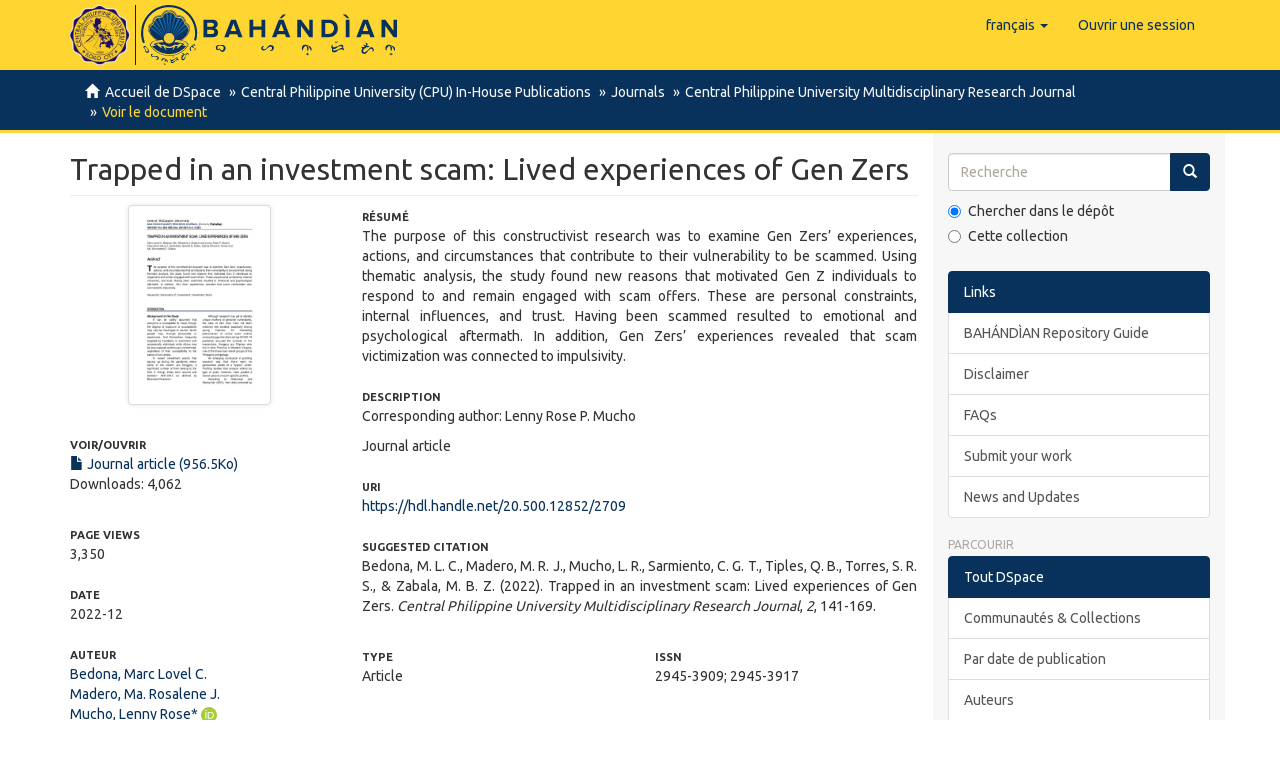

--- FILE ---
content_type: text/html;charset=utf-8
request_url: https://repository.cpu.edu.ph/handle/20.500.12852/2709?locale-attribute=fr
body_size: 38524
content:
<!DOCTYPE html>
            <!--[if lt IE 7]> <html class="no-js lt-ie9 lt-ie8 lt-ie7" lang="en"> <![endif]-->
            <!--[if IE 7]>    <html class="no-js lt-ie9 lt-ie8" lang="en"> <![endif]-->
            <!--[if IE 8]>    <html class="no-js lt-ie9" lang="en"> <![endif]-->
            <!--[if gt IE 8]><!--> <html class="no-js" lang="en"> <!--<![endif]-->
            <head><META http-equiv="Content-Type" content="text/html; charset=UTF-8">
<meta content="text/html; charset=UTF-8" http-equiv="Content-Type">
<meta content="IE=edge,chrome=1" http-equiv="X-UA-Compatible">
<meta content="width=device-width,initial-scale=1" name="viewport">
<link rel="shortcut icon" href="/themes/Mirage2/images/favicon.ico">
<link rel="apple-touch-icon" href="/themes/Mirage2/images/apple-touch-icon.png">
<meta name="Generator" content="DSpace 6.3">
<link href="/themes/Mirage2/styles/main.css" rel="stylesheet">
<link type="application/opensearchdescription+xml" rel="search" href="https://repository.cpu.edu.ph:443/open-search/description.xml" title="DSpace">
<script>
                //Clear default text of empty text areas on focus
                function tFocus(element)
                {
                if (element.value == ' '){element.value='';}
                }
                //Clear default text of empty text areas on submit
                function tSubmit(form)
                {
                var defaultedElements = document.getElementsByTagName("textarea");
                for (var i=0; i != defaultedElements.length; i++){
                if (defaultedElements[i].value == ' '){
                defaultedElements[i].value='';}}
                }
                //Disable pressing 'enter' key to submit a form (otherwise pressing 'enter' causes a submission to start over)
                function disableEnterKey(e)
                {
                var key;

                if(window.event)
                key = window.event.keyCode;     //Internet Explorer
                else
                key = e.which;     //Firefox and Netscape

                if(key == 13)  //if "Enter" pressed, then disable!
                return false;
                else
                return true;
                }
            </script><!--[if lt IE 9]>
                <script src="/themes/Mirage2/vendor/html5shiv/dist/html5shiv.js"> </script>
                <script src="/themes/Mirage2/vendor/respond/dest/respond.min.js"> </script>
                <![endif]--><script src="/themes/Mirage2/vendor/modernizr/modernizr.js"> </script>
<title>Trapped in an investment scam: Lived experiences of Gen Zers</title>
<link rel="schema.DCTERMS" href="http://purl.org/dc/terms/" />
<link rel="schema.DC" href="http://purl.org/dc/elements/1.1/" />
<meta name="DC.creator" content="Bedona, Marc Lovel C." />
<meta name="DC.creator" content="Madero, Ma. Rosalene J." />
<meta name="DC.creator" content="Mucho, Lenny Rose*" />
<meta name="DC.creator" content="Sarmiento, Charmane Grace T." />
<meta name="DC.creator" content="Tiples, Quenie B." />
<meta name="DC.creator" content="Torres, Shaina Rhose S." />
<meta name="DC.creator" content="Zabala, Ma. Bernadette Z." />
<meta name="DCTERMS.dateAccepted" content="2023-06-27T07:18:05Z" scheme="DCTERMS.W3CDTF" />
<meta name="DCTERMS.available" content="2023-06-27T07:18:05Z" scheme="DCTERMS.W3CDTF" />
<meta name="DCTERMS.issued" content="2022-12" scheme="DCTERMS.W3CDTF" />
<meta name="DC.identifier" content="2945-3909" />
<meta name="DC.identifier" content="https://hdl.handle.net/20.500.12852/2709" scheme="DCTERMS.URI" />
<meta name="DC.description" content="Corresponding author: Lenny Rose P. Mucho&#xD;&#xA;&#xD;&#xA;Journal article" xml:lang="en_US" />
<meta name="DCTERMS.abstract" content="The purpose of this constructivist research was to examine Gen Zers’ experiences, actions, and circumstances that contribute to their vulnerability to be scammed. Using thematic analysis, the study found new reasons that motivated Gen Z individuals to respond to and remain engaged with scam offers. These are personal constraints, internal influences, and trust. Having been scammed resulted to emotional and psychological aftermath. In addition, Gen Zers’ experiences revealed that scam victimization was connected to impulsivity." xml:lang="en_US" />
<meta name="DC.description" content="Central Philippine University" xml:lang="en_US" />
<meta name="DC.language" content="en" xml:lang="en_US" scheme="DCTERMS.RFC1766" />
<meta name="DC.publisher" content="Central Philippine University" xml:lang="en_US" />
<meta name="DC.subject" content="Generation Z" xml:lang="en_US" scheme="DCTERMS.LCSH" />
<meta name="DC.subject" content="Investments" xml:lang="en_US" scheme="DCTERMS.LCSH" />
<meta name="DC.subject" content="Swindlers and swindling" xml:lang="en_US" scheme="DCTERMS.LCSH" />
<meta name="DC.subject" content="Ponzi schemes" xml:lang="en_US" scheme="DCTERMS.LCSH" />
<meta name="DC.title" content="Trapped in an investment scam: Lived experiences of Gen Zers" xml:lang="en_US" />
<meta name="DC.type" content="Article" xml:lang="en_US" />
<meta name="DC.identifier" content="2945-3917" />
<meta property="og:type" content="article">
<meta content="BAH&Aacute;ND&Igrave;AN, Institutional Repository of Central Philippine University" property="og:site_name">
<meta content="Trapped in an investment scam: Lived experiences of Gen Zers" property="og:title">
<meta content="Bedona, Marc Lovel C." property="article:author">
<meta content="Madero, Ma. Rosalene J." property="article:author">
<meta content="Mucho, Lenny Rose*" property="article:author">
<meta content="Sarmiento, Charmane Grace T." property="article:author">
<meta content="Tiples, Quenie B." property="article:author">
<meta content="Torres, Shaina Rhose S." property="article:author">
<meta content="Zabala, Ma. Bernadette Z." property="article:author">
<meta property="og:url" content="https://repository.cpu.edu.ph/handle/20.500.12852/2709">
<meta property="og:url" content="https://hdl.handle.net/20.500.12852/2709">
<meta property="og:image" content="https://repository.cpu.edu.ph/bitstream/handle/20.500.12852/2709/08_CPUMRJ_BedonaMLC_2022.pdf.jpg">
<meta property="twitter:image" content="https://repository.cpu.edu.ph/bitstream/handle/20.500.12852/2709/08_CPUMRJ_BedonaMLC_2022.pdf.jpg">
<meta content="summary" name="twitter:card">
<meta content="@bertha_cpu" name="twitter:creator">
<meta content="https://repository.cpu.edu.ph/themes/Mirage2/images/bahandian-logo-inline.svg" property="og:image">
<meta property="og:description" content="The purpose of this constructivist research was to examine Gen Zers&rsquo; experiences, actions, and circumstances that contribute to their vulnerability to be scammed. Using thematic analysis, the study found new reasons that motivated Gen Z individuals to respond to and remain engaged with scam offers. These are personal constraints, internal influences, and trust. Having been scammed resulted to emotional and psychological aftermath. In addition, Gen Zers&rsquo; experiences revealed that scam victimization was connected to impulsivity.">
<meta content="Generation Z; Investments; Swindlers and swindling; Ponzi schemes; Investment; Investment scam; Article" name="citation_keywords">
<meta content="Trapped in an investment scam: Lived experiences of Gen Zers" name="citation_title">
<meta content="Central Philippine University" name="citation_publisher">
<meta content="Central Philippine University Multidisciplinary Research Journal" name="citation_journal_title">
<meta content="Bedona, Marc Lovel C." name="citation_author">
<meta content="Madero, Ma. Rosalene J." name="citation_author">
<meta content="Mucho, Lenny Rose*" name="citation_author">
<meta content="Sarmiento, Charmane Grace T." name="citation_author">
<meta content="Tiples, Quenie B." name="citation_author">
<meta content="Torres, Shaina Rhose S." name="citation_author">
<meta content="Zabala, Ma. Bernadette Z." name="citation_author">
<meta content="2022-12" name="citation_date">
<meta content="https://repository.cpu.edu.ph/handle/20.500.12852/2709" name="citation_abstract_html_url">
<meta content="141" name="citation_firstpage">
<meta content="2945-3909" name="citation_issn">
<meta content="en" name="citation_language">
<meta content="https://repository.cpu.edu.ph/bitstream/20.500.12852/2709/1/08_CPUMRJ_BedonaMLC_2022.pdf" name="citation_pdf_url">
<meta content="2" name="citation_volume">
<meta content="169" name="citation_lastpage">
<script type="text/x-mathjax-config">
                    MathJax.Hub.Config({
                      tex2jax: {
                        ignoreClass: "detail-field-data|detailtable|exception"
                      },
                      TeX: {
                        Macros: {
                          AA: '{\\mathring A}'
                        }
                      }
                    });
                </script><script src="//cdnjs.cloudflare.com/ajax/libs/mathjax/2.7.1/MathJax.js?config=TeX-AMS-MML_HTMLorMML" type="text/javascript"> </script>
</head><body>
<header>
<div role="navigation" class="navbar navbar-default navbar-static-top">
<div class="container">
<div class="navbar-header">
<button data-toggle="offcanvas" class="navbar-toggle" type="button"><span class="sr-only">Toggle navigation</span><span class="icon-bar"></span><span class="icon-bar"></span><span class="icon-bar"></span></button><span><a class="navbar-brand" href="/"><span class="cpu-logo"><img src="/themes/Mirage2/images/CPU-logo.png"></span><span class="bahandian-logo"><img src="/themes/Mirage2/images/bahandian-logo-inline.svg"></span></a></span>
<div class="navbar-header pull-right visible-xs hidden-sm hidden-md hidden-lg">
<ul class="nav nav-pills pull-left ">
<li class="dropdown" id="ds-language-selection-xs">
<button data-toggle="dropdown" class="dropdown-toggle navbar-toggle navbar-link" role="button" href="#" id="language-dropdown-toggle-xs"><b aria-hidden="true" class="visible-xs glyphicon glyphicon-globe"></b></button>
<ul data-no-collapse="true" aria-labelledby="language-dropdown-toggle-xs" role="menu" class="dropdown-menu pull-right">
<li role="presentation">
<a href="https://repository.cpu.edu.ph:443/handle/20.500.12852/2709?locale-attribute=en">English</a>
</li>
<li role="presentation">
<a href="https://repository.cpu.edu.ph:443/handle/20.500.12852/2709?locale-attribute=fil">Filipino</a>
</li>
<li role="presentation">
<a href="https://repository.cpu.edu.ph:443/handle/20.500.12852/2709?locale-attribute=zh">中文</a>
</li>
<li role="presentation">
<a href="https://repository.cpu.edu.ph:443/handle/20.500.12852/2709?locale-attribute=ko">한국어</a>
</li>
<li role="presentation" class="disabled">
<a href="https://repository.cpu.edu.ph:443/handle/20.500.12852/2709?locale-attribute=fr">fran&ccedil;ais</a>
</li>
<li role="presentation">
<a href="https://repository.cpu.edu.ph:443/handle/20.500.12852/2709?locale-attribute=ru">русский</a>
</li>
</ul>
</li>
<li>
<form method="get" action="/login" style="display: inline">
<button class="navbar-toggle navbar-link"><b aria-hidden="true" class="visible-xs glyphicon glyphicon-user"></b></button>
</form>
</li>
</ul>
</div>
</div>
<div class="navbar-header pull-right hidden-xs">
<ul class="nav navbar-nav pull-left">
<li class="dropdown" id="ds-language-selection">
<a data-toggle="dropdown" class="dropdown-toggle" role="button" href="#" id="language-dropdown-toggle"><span class="hidden-xs">fran&ccedil;ais&nbsp;<b class="caret"></b></span></a>
<ul data-no-collapse="true" aria-labelledby="language-dropdown-toggle" role="menu" class="dropdown-menu pull-right">
<li role="presentation">
<a href="?locale-attribute=en">English</a>
</li>
<li role="presentation">
<a href="?locale-attribute=fil">Filipino</a>
</li>
<li role="presentation">
<a href="?locale-attribute=zh">中文</a>
</li>
<li role="presentation">
<a href="?locale-attribute=ko">한국어</a>
</li>
<li role="presentation" class="disabled">
<a href="?locale-attribute=fr">fran&ccedil;ais</a>
</li>
<li role="presentation">
<a href="?locale-attribute=ru">русский</a>
</li>
</ul>
</li>
</ul>
<ul class="nav navbar-nav pull-left">
<li>
<a href="/login"><span class="hidden-xs">Ouvrir une session</span></a>
</li>
</ul>
<button type="button" class="navbar-toggle visible-sm" data-toggle="offcanvas"><span class="sr-only">Toggle navigation</span><span class="icon-bar"></span><span class="icon-bar"></span><span class="icon-bar"></span></button>
</div>
</div>
</div>
</header>
<div class="trail-wrapper hidden-print">
<div class="container">
<div class="row">
<div class="col-xs-12">
<div class="breadcrumb dropdown visible-xs">
<a data-toggle="dropdown" class="dropdown-toggle" role="button" href="#" id="trail-dropdown-toggle">Voir le document&nbsp;<b class="caret"></b></a>
<ul aria-labelledby="trail-dropdown-toggle" role="menu" class="dropdown-menu">
<li role="presentation">
<a role="menuitem" href="/"><i aria-hidden="true" class="glyphicon glyphicon-home"></i>&nbsp;
                        Accueil de DSpace</a>
</li>
<li role="presentation">
<a role="menuitem" href="/handle/20.500.12852/1">Central Philippine University (CPU) In-House Publications</a>
</li>
<li role="presentation">
<a role="menuitem" href="/handle/20.500.12852/445">Journals</a>
</li>
<li role="presentation">
<a role="menuitem" href="/handle/20.500.12852/2022">Central Philippine University Multidisciplinary Research Journal</a>
</li>
<li role="presentation" class="disabled">
<a href="#" role="menuitem">Voir le document</a>
</li>
</ul>
</div>
<ul class="breadcrumb hidden-xs">
<li>
<i aria-hidden="true" class="glyphicon glyphicon-home"></i>&nbsp;
            <a href="/">Accueil de DSpace</a>
</li>
<li>
<a href="/handle/20.500.12852/1">Central Philippine University (CPU) In-House Publications</a>
</li>
<li>
<a href="/handle/20.500.12852/445">Journals</a>
</li>
<li>
<a href="/handle/20.500.12852/2022">Central Philippine University Multidisciplinary Research Journal</a>
</li>
<li class="active">Voir le document</li>
</ul>
</div>
</div>
</div>
</div>
<div class="hidden" id="no-js-warning-wrapper">
<div id="no-js-warning">
<div class="notice failure">JavaScript is disabled for your browser. Some features of this site may not work without it.</div>
</div>
</div>
<div class="container" id="main-container">
<div class="row row-offcanvas row-offcanvas-right">
<div class="horizontal-slider clearfix">
<div class="col-xs-12 col-sm-12 col-md-9 main-content">
<div>
<div id="aspect_artifactbrowser_ItemViewer_div_item-view" class="ds-static-div primary">
<!-- External Metadata URL: cocoon://metadata/handle/20.500.12852/2709/mets.xml-->
<div class="item-summary-view-metadata">
<h2 class="page-header first-page-header">Trapped in an investment scam: Lived experiences of Gen Zers</h2>
<div class="row">
<div class="col-sm-4">
<div class="row">
<div class="col-xs-6 col-sm-12">
<div class="thumbnail">
<img alt="Thumbnail" class="img-thumbnail" src="/bitstream/handle/20.500.12852/2709/08_CPUMRJ_BedonaMLC_2022.pdf.jpg?sequence=4&isAllowed=y"></div>
</div>
<div class="col-xs-6 col-sm-12">
<div class="item-page-field-wrapper table word-break">
<h5>Voir/<wbr></wbr>Ouvrir</h5>
<div>
<a href="/bitstream/handle/20.500.12852/2709/08_CPUMRJ_BedonaMLC_2022.pdf?sequence=1&isAllowed=y"><i aria-hidden="true" class="glyphicon  glyphicon-file"></i> Journal article (956.5Ko)</a>
</div>
<div>Downloads: 4,062</div>
</div>
</div>
</div>
<div class="simple-item-view-date word-break item-page-field-wrapper table">
<h5>Page views</h5>3,350</div>
<div class="simple-item-view-date word-break item-page-field-wrapper table">
<h5>Date</h5>2022-12</div>
<div class="simple-item-view-authors item-page-field-wrapper table">
<h5>Auteur</h5>
<div class="ds-dc_contributor_author-authority">
<a href="/discover?filtertype=author&filter_relational_operator=equals&sort_by=dc.date.issued_dt&order=desc&filter=Bedona, Marc Lovel C.">Bedona, Marc Lovel C.</a>
</div>
<div class="ds-dc_contributor_author-authority">
<a href="/discover?filtertype=author&filter_relational_operator=equals&sort_by=dc.date.issued_dt&order=desc&filter=Madero, Ma. Rosalene J.">Madero, Ma. Rosalene J.</a>
</div>
<div class="ds-dc_contributor_author-authority">
<a href="/discover?filtertype=author&filter_relational_operator=equals&sort_by=dc.date.issued_dt&order=desc&filter=Mucho, Lenny Rose*">Mucho, Lenny Rose*</a> <a target="_blank" href="https://orcid.org/0000-0002-1871-9473"><img alt="ORCID" src="/themes/Mirage2//images/ORCIDiD.svg"></a>
</div>
<div class="ds-dc_contributor_author-authority">
<a href="/discover?filtertype=author&filter_relational_operator=equals&sort_by=dc.date.issued_dt&order=desc&filter=Sarmiento, Charmane Grace T.">Sarmiento, Charmane Grace T.</a>
</div>
<div class="ds-dc_contributor_author-authority">
<a href="/discover?filtertype=author&filter_relational_operator=equals&sort_by=dc.date.issued_dt&order=desc&filter=Tiples, Quenie B.">Tiples, Quenie B.</a>
</div>
<div class="ds-dc_contributor_author-authority">
<a href="/discover?filtertype=author&filter_relational_operator=equals&sort_by=dc.date.issued_dt&order=desc&filter=Torres, Shaina Rhose S.">Torres, Shaina Rhose S.</a>
</div>
<div class="ds-dc_contributor_author-authority">
<a href="/discover?filtertype=author&filter_relational_operator=equals&sort_by=dc.date.issued_dt&order=desc&filter=Zabala, Ma. Bernadette Z.">Zabala, Ma. Bernadette Z.</a>
</div>
</div>
<div class="simple-item-view-date word-break item-page-field-wrapper table">
<h5>Share&nbsp;
                <i class="glyphicon glyphicon-share-alt" aria-hidden="true"></i>
</h5>
<div class="sharethis-inline-share-buttons">&nbsp;</div>
</div>
<div class="simple-item-view-show-full item-page-field-wrapper table">
<h5>Metadata</h5>
<a href="/handle/20.500.12852/2709?show=full">Afficher la notice compl&egrave;te</a>
</div>
<div class="table" id="impact-altmetric">
<script src="https://d1bxh8uas1mnw7.cloudfront.net/assets/embed.js" type="text/javascript">﻿
            </script>
<div class="altmetric-embed" id="altmetric" data-badge-type="donut" data-badge-details="right" data-hide-no-mentions="true" data-link-target="_blank" data-handle="20.500.12852/2709">
                ﻿
            </div>
</div>
</div>
<div class="col-sm-8">
<div class="simple-item-view-description item-page-field-wrapper table">
<h5>R&eacute;sum&eacute;</h5>
<div>The purpose of this constructivist research was to examine Gen Zers’ experiences, actions, and circumstances that contribute to their vulnerability to be scammed. Using thematic analysis, the study found new reasons that motivated Gen Z individuals to respond to and remain engaged with scam offers. These are personal constraints, internal influences, and trust. Having been scammed resulted to emotional and psychological aftermath. In addition, Gen Zers’ experiences revealed that scam victimization was connected to impulsivity.</div>
</div>
<div class="simple-item-view-description item-page-field-wrapper table">
<h5>Description</h5>
<div>Corresponding author: Lenny Rose P. Mucho<p></p><p></p>Journal article</div>
</div>
<div class="simple-item-view-uri item-page-field-wrapper table">
<h5>URI</h5>
<span><a href="https://hdl.handle.net/20.500.12852/2709">https://hdl.handle.net/20.500.12852/2709</a></span>
</div>
<div class="simple-item-view-description item-page-field-wrapper table">
<h5>Suggested Citation</h5>
<span>Bedona, M. L. C., Madero, M. R. J., Mucho, L. R., Sarmiento, C. G. T., Tiples, Q. B., Torres, S. R. S., &amp; Zabala, M. B. Z.</span><span class="date"> (2022). </span><span>Trapped in an investment scam: Lived experiences of Gen Zers. </span><span><i><field qualifier="journaltitle" mdschema="dc" language="en_US" element="citation">Central Philippine University Multidisciplinary Research Journal</field></i>, <i>2</i>, 141-169.</span>
</div>
<div class="row">
<div class="col-sm-6 col-print-4">
<div class="simple-item-view-issn item-page-field-wrapper table">
<h5>Type</h5>
<span>Article</span>
</div>
</div>
<div class="col-sm-6 col-print-4">
<div class="simple-item-view-issn item-page-field-wrapper table">
<h5>ISSN</h5>
<span>2945-3909; 2945-3917</span>
</div>
</div>
</div>
<div class="item-page-field-wrapper table">
<h5>Sujet</h5>
<div>
<a href="/discover?filtertype=subject&filter_relational_operator=equals&filter=Generation Z">Generation Z</a>&nbsp;<a href="http://id.worldcat.org/fast/fst02002410" target="_blank"><img title="OCLC - FAST (Faceted Application of Subject Terminology)" class="vocabulary" alt="OCLC - FAST (Faceted Application of Subject Terminology)" src="[data-uri]"></a>; <a href="/discover?filtertype=subject&filter_relational_operator=equals&filter=Investments">Investments</a>&nbsp;<a href="http://id.worldcat.org/fast/fst00978234" target="_blank"><img title="OCLC - FAST (Faceted Application of Subject Terminology)" class="vocabulary" alt="OCLC - FAST (Faceted Application of Subject Terminology)" src="[data-uri]"></a>; <a href="/discover?filtertype=subject&filter_relational_operator=equals&filter=Swindlers and swindling">Swindlers and swindling</a>&nbsp;<a href="http://id.worldcat.org/fast/fst01140414" target="_blank"><img title="OCLC - FAST (Faceted Application of Subject Terminology)" class="vocabulary" alt="OCLC - FAST (Faceted Application of Subject Terminology)" src="[data-uri]"></a>; <a href="/discover?filtertype=subject&filter_relational_operator=equals&filter=Ponzi schemes">Ponzi schemes</a>&nbsp;<a href="http://id.worldcat.org/fast/fst01071031" target="_blank"><img title="OCLC - FAST (Faceted Application of Subject Terminology)" class="vocabulary" alt="OCLC - FAST (Faceted Application of Subject Terminology)" src="[data-uri]"></a>
</div>
</div>
<div class="item-page-field-wrapper table">
<h5>Keywords</h5>
<div>
<a href="/discover?filtertype=subject&filter_relational_operator=equals&filter=Investment">Investment</a>; <a href="/discover?filtertype=subject&filter_relational_operator=equals&filter=Investment scam">Investment scam</a>
</div>
</div>
<div class="row"></div>
<div class="simple-item-view-collections item-page-field-wrapper table">
<h5>Collections</h5>
<ul class="ds-referenceSet-list">
<!-- External Metadata URL: cocoon://metadata/handle/20.500.12852/2022/mets.xml-->
<li>
<a href="/handle/20.500.12852/2022">Central Philippine University Multidisciplinary Research Journal</a> [65]</li>
</ul>
</div>
</div>
</div>
</div>
</div>
</div>
<div class="visible-xs visible-sm">
<footer>
<div class="row small">
<hr>
<div class="col-xs-7 col-sm-8">
<div class="hidden-print">
<a href="/contact">Contactez-nous</a> | <a href="/feedback">Faire parvenir un commentaire</a> | <a rel="license" target="_blank" href="https://creativecommons.org/licenses/by/4.0/" alt="https://creativecommons.org/licenses/by/4.0/" title="https://creativecommons.org/licenses/by/4.0/"><img alt="https://creativecommons.org/licenses/by/4.0/" src="/themes/Mirage2/images/creativecommons/cc-by.png" class="img-footer"></a> Logo by HLL</div>
<div>
<a href="http://www.cpu.edu.ph" target="_blank"><acronym title="Central Philippine University">Central Philippine University</acronym></a>&nbsp;&copy;&nbsp;2026</div>
</div>
<div class="col-xs-5 col-sm-4 hidden-print">
<div class="pull-right">
<span class="theme-by">Managed by&nbsp;</span>
<br>
<a href="https://library.cpu.edu.ph/" target="_blank" title="Henry Luce III Library"><img src="/themes/Mirage2/images/HLLibrary.svg" class="visible-xs" alt="Henry Luce III Library"><img src="/themes/Mirage2/images/HLLibrary-inline.svg" class="hidden-xs" alt="Henry Luce III Library"></a>
</div>
</div>
</div>
<a class="hidden" href="/htmlmap">&nbsp;</a>
<p>&nbsp;</p>
</footer>
</div>
</div>
<div role="navigation" id="sidebar" class="col-xs-6 col-sm-3 sidebar-offcanvas">
<div class="word-break hidden-print" id="ds-options">
<div class="ds-option-set" id="ds-search-option">
<form method="post" class="" id="ds-search-form" action="/discover">
<fieldset>
<div class="input-group">
<input placeholder="Recherche" type="text" class="ds-text-field form-control" name="query"><span class="input-group-btn"><button title="Aller" class="ds-button-field btn btn-primary"><span aria-hidden="true" class="glyphicon glyphicon-search"></span></button></span>
</div>
<div class="radio">
<label><input checked value="" name="scope" type="radio" id="ds-search-form-scope-all">Chercher dans le d&eacute;p&ocirc;t</label>
</div>
<div class="radio">
<label><input name="scope" type="radio" id="ds-search-form-scope-container" value="20.500.12852/2022">Cette collection</label>
</div>
</fieldset>
</form>
</div>
<div class="list-group">
<a class="list-group-item active"><span class="h5 list-group-item-heading">Links</span></a>
<div class="ds-option-set list-group">
<a class="list-group-item ds-option" href="https://cpu.libguides.com/bahandianguide" target="_blank">BAH&Aacute;ND&Igrave;AN Repository Guide</a><a href="/disclaimer" class="list-group-item ds-option">Disclaimer</a><a target="_blank" href="https://cpu.libguides.com/bahandianguide/faqs" class="list-group-item ds-option">FAQs</a><a target="_blank" href="https://cpu.libguides.com/bahandianguide/submit" class="list-group-item ds-option">Submit your work</a><a target="_blank" href="https://library.cpu.edu.ph/tag/bahandian/" class="list-group-item ds-option">News and Updates</a>
</div>
</div>
<h2 class="ds-option-set-head  h6">Parcourir</h2>
<div id="aspect_viewArtifacts_Navigation_list_browse" class="list-group">
<a class="list-group-item active"><span class="h5 list-group-item-heading  h5">Tout DSpace</span></a><a href="/community-list" class="list-group-item ds-option">Communaut&eacute;s &amp; Collections</a><a href="/browse?type=dateissued" class="list-group-item ds-option">Par date de publication</a><a href="/browse?type=author" class="list-group-item ds-option">Auteurs</a><a href="/browse?type=title" class="list-group-item ds-option">Titres</a><a href="/browse?type=subject" class="list-group-item ds-option">Sujets</a><a class="list-group-item active"><span class="h5 list-group-item-heading  h5">Cette collection</span></a><a href="/handle/20.500.12852/2022/browse?type=dateissued" class="list-group-item ds-option">Par date de publication</a><a href="/handle/20.500.12852/2022/browse?type=author" class="list-group-item ds-option">Auteurs</a><a href="/handle/20.500.12852/2022/browse?type=title" class="list-group-item ds-option">Titres</a><a href="/handle/20.500.12852/2022/browse?type=subject" class="list-group-item ds-option">Sujets</a>
</div>
<h2 class="ds-option-set-head  h6">Mon compte</h2>
<div id="aspect_viewArtifacts_Navigation_list_account" class="list-group">
<a href="/login" class="list-group-item ds-option">Ouvrir une session</a><a href="/register" class="list-group-item ds-option">S'inscrire</a>
</div>
<div id="aspect_viewArtifacts_Navigation_list_context" class="list-group"></div>
<div id="aspect_viewArtifacts_Navigation_list_administrative" class="list-group"></div>
<div id="aspect_discovery_Navigation_list_discovery" class="list-group"></div>
<h2 class="ds-option-set-head  h6">Statistiques</h2>
<div id="aspect_statistics_Navigation_list_statistics" class="list-group">
<a href="/handle/20.500.12852/2709/statistics" class="list-group-item ds-option">Statistiques d'usage de visualisation</a>
</div>
<div data-show-facepile="true" data-hide-cover="false" data-adapt-container-width="true" data-small-header="false" data-height="" data-width="" data-tabs="timeline" data-href="https://www.facebook.com/cpulibrary/" class="fb-page">
<blockquote class="fb-xfbml-parse-ignore" cite="https://www.facebook.com/cpulibrary/">
<a href="https://www.facebook.com/cpulibrary/">CPU Henry Luce III Library</a>
</blockquote>
</div>
</div>
</div>
</div>
</div>
<div class="hidden-xs hidden-sm">
<footer>
<div class="row small">
<hr>
<div class="col-xs-7 col-sm-8">
<div class="hidden-print">
<a href="/contact">Contactez-nous</a> | <a href="/feedback">Faire parvenir un commentaire</a> | <a rel="license" target="_blank" href="https://creativecommons.org/licenses/by/4.0/" alt="https://creativecommons.org/licenses/by/4.0/" title="https://creativecommons.org/licenses/by/4.0/"><img alt="https://creativecommons.org/licenses/by/4.0/" src="/themes/Mirage2/images/creativecommons/cc-by.png" class="img-footer"></a> Logo by HLL</div>
<div>
<a href="http://www.cpu.edu.ph" target="_blank"><acronym title="Central Philippine University">Central Philippine University</acronym></a>&nbsp;&copy;&nbsp;2026</div>
</div>
<div class="col-xs-5 col-sm-4 hidden-print">
<div class="pull-right">
<span class="theme-by">Managed by&nbsp;</span>
<br>
<a href="https://library.cpu.edu.ph/" target="_blank" title="Henry Luce III Library"><img src="/themes/Mirage2/images/HLLibrary.svg" class="visible-xs" alt="Henry Luce III Library"><img src="/themes/Mirage2/images/HLLibrary-inline.svg" class="hidden-xs" alt="Henry Luce III Library"></a>
</div>
</div>
</div>
<a class="hidden" href="/htmlmap">&nbsp;</a>
<p>&nbsp;</p>
</footer>
</div>
</div>
<script type="text/javascript">
                         if(typeof window.publication === 'undefined'){
                            window.publication={};
                          };
                        window.publication.contextPath= '';window.publication.themePath= '/themes/Mirage2/';</script><script>if(!window.DSpace){window.DSpace={};}window.DSpace.context_path='';window.DSpace.theme_path='/themes/Mirage2/';</script><script src="/themes/Mirage2/vendor/jquery/jquery.min.js"> </script><script src="/themes/Mirage2/vendor/jquery-ui/ui/jquery.ui.core.js"> </script><script src="/themes/Mirage2/vendor/jquery-ui/ui/jquery.ui.datepicker.js"> </script><script src="/themes/Mirage2/vendor/jquery-ui/ui/jquery.ui.widget.js"> </script><script src="/themes/Mirage2/vendor/jquery-ui/ui/jquery.ui.position.js"> </script><script src="/themes/Mirage2/vendor/jquery-ui/ui/jquery.ui.menu.js"> </script><script src="/themes/Mirage2/vendor/jquery-ui/ui/jquery.ui.autocomplete.js"> </script><script src="/themes/Mirage2/vendor/handlebars/handlebars.js"> </script><script src="/themes/Mirage2/vendor/holderjs/holder.js"> </script><script src="/themes/Mirage2/vendor/bootstrap-sass-official/assets/javascripts/bootstrap/alert.js"> </script><script src="/themes/Mirage2/vendor/bootstrap-sass-official/assets/javascripts/bootstrap/button.js"> </script><script src="/themes/Mirage2/vendor/bootstrap-sass-official/assets/javascripts/bootstrap/collapse.js"> </script><script src="/themes/Mirage2/vendor/bootstrap-sass-official/assets/javascripts/bootstrap/dropdown.js"> </script><script src="/themes/Mirage2/vendor/bootstrap-sass-official/assets/javascripts/bootstrap/modal.js"> </script><script src="/themes/Mirage2/vendor/bootstrap-sass-official/assets/javascripts/bootstrap/tab.js"> </script><script src="/themes/Mirage2/vendor/bootstrap-sass-official/assets/javascripts/bootstrap/tooltip.js"> </script><script src="/themes/Mirage2/vendor/bootstrap-sass-official/assets/javascripts/bootstrap/popover.js"> </script><script src="/themes/Mirage2/vendor/bootstrap-sass-official/assets/javascripts/bootstrap/transition.js"> </script><script src="/themes/Mirage2/scripts/utils.js"> </script><script src="/themes/Mirage2/scripts/search-controls.js"> </script><script src="/themes/Mirage2/scripts/sidebar.js"> </script><script src="/themes/Mirage2/scripts/community-list.js"> </script><script src="/themes/Mirage2/scripts/browse.js"> </script><script src="/themes/Mirage2/scripts/choice-support.js"> </script><script src="/themes/Mirage2/scripts/vocabulary-support.js"> </script><script src="/themes/Mirage2/scripts/access-form-util.js"> </script><script src="/themes/Mirage2/scripts/forms.js"> </script><script src="/themes/Mirage2/scripts/vendor-extensions.js"> </script><script src="/themes/Mirage2/scripts/google-stats-dates.js"> </script><script src="/themes/Mirage2/scripts/templates.js"> </script><script src="/themes/Mirage2/vendor/datatables/media/js/jquery.dataTables.js"> </script><script src="/themes/Mirage2/scripts/person-lookup.js"> </script><script src="/themes/Mirage2/scripts/treeview/jquery.treeview.js"> </script><script src="/themes/Mirage2/scripts/treeview/jquery.cookie.js"> </script><script src="/themes/Mirage2/scripts/bahandian.js"> </script><script src="/themes/Mirage2/scripts/set-devmode.js"> </script><script>
                (function(i,s,o,g,r,a,m){i['GoogleAnalyticsObject']=r;i[r]=i[r]||function(){
                (i[r].q=i[r].q||[]).push(arguments)},i[r].l=1*new Date();a=s.createElement(o),
                m=s.getElementsByTagName(o)[0];a.async=1;a.src=g;m.parentNode.insertBefore(a,m)
                })(window,document,'script','//www.google-analytics.com/analytics.js','ga');

                ga('create', 'UA-187920802-1', 'repository.cpu.edu.ph');
                ga('send', 'pageview');
            </script>
<div id="fb-root"></div>
<script>
            window.fbAsyncInit = function() {
            FB.init({
            xfbml            : true,
            version          : 'v9.0'
            });
            };

            (function(d, s, id) {
            var js, fjs = d.getElementsByTagName(s)[0];
            if (d.getElementById(id)) return;
            js = d.createElement(s); js.id = id;
            js.src = 'https://connect.facebook.net/en_US/sdk/xfbml.customerchat.js';
            fjs.parentNode.insertBefore(js, fjs);
            }(document, 'script', 'facebook-jssdk'));</script>
<div logged_out_greeting="Hi! I'm Bertha, your library virtual assistant. How can we help you?" logged_in_greeting="Hi! I'm Bertha, your library virtual assistant. How can we help you?" theme_color="#020841" page_id="193137937433109" attribution="setup_tool" class="fb-customerchat"></div>
<script async="async" src="https://platform-api.sharethis.com/js/sharethis.js#property=60252d416d61740011431654&product=inline-share-buttons" type="text/javascript"> </script>
<div data-backdrop="true" aria-hidden="true" aria-labelledby="externalLinkModalLabel" role="dialog" tabindex="-1" id="externalLinkModal" class="modal fade">
<div class="modal-dialog">
<div class="modal-content">
<div class="modal-header">
<button aria-label="Close" data-dismiss="modal" class="close" type="button"><span aria-hidden="true">&times;</span></button>
<h4 class="modal-title">EXTERNAL LINKS DISCLAIMER</h4>
</div>
<div class="modal-body justify">
<p>This link is being provided as a convenience and for informational purposes only. Central Philippine University bears no responsibility for the accuracy, legality or content of the external site or for that of subsequent links. Contact the external site for answers to questions regarding its content.</p>
<p>If you come across any external links that don't work, we would be grateful if you could report them to the <a href="/contact">repository administrators</a>.</p>
<p>Click <b>DOWNLOAD</b> to open/view the file. <a target="_blank" href="http://m.me/cpulibrary">Chat Bertha</a> to inform us in case the link we provided don't work.</p>
</div>
<div class="modal-footer">
<a target="_blank" class="btn btn-primary pull-left" href="">Download</a>
<!-- location of mets.xml is: cocoon://metadata/handle/20.500.12852/2709/mets.xml--><button data-dismiss="modal" class="btn btn-secondary" type="button">Close</button>
</div>
</div>
</div>
</div>
</body></html>


--- FILE ---
content_type: image/svg+xml;charset=ISO-8859-1
request_url: https://repository.cpu.edu.ph/themes/Mirage2//images/ORCIDiD.svg
body_size: 2414
content:
<?xml version="1.0" encoding="UTF-8" standalone="no"?>
<svg
   xmlns:dc="http://purl.org/dc/elements/1.1/"
   xmlns:cc="http://creativecommons.org/ns#"
   xmlns:rdf="http://www.w3.org/1999/02/22-rdf-syntax-ns#"
   xmlns:svg="http://www.w3.org/2000/svg"
   xmlns="http://www.w3.org/2000/svg"
   xmlns:sodipodi="http://sodipodi.sourceforge.net/DTD/sodipodi-0.dtd"
   xmlns:inkscape="http://www.inkscape.org/namespaces/inkscape"
   version="1.1"
   id="Layer_1"
   x="0px"
   y="0px"
   viewBox="0 0 16 16"
   xml:space="preserve"
   sodipodi:docname="ORCIDiD.svg"
   width="16"
   height="16"
   inkscape:version="1.0.1 (3bc2e813f5, 2020-09-07)"><metadata
   id="metadata65"><rdf:RDF><cc:Work
       rdf:about=""><dc:format>image/svg+xml</dc:format><dc:type
         rdf:resource="http://purl.org/dc/dcmitype/StillImage" /><dc:title></dc:title></cc:Work></rdf:RDF></metadata><defs
   id="defs63" /><sodipodi:namedview
   pagecolor="#ffffff"
   bordercolor="#666666"
   borderopacity="1"
   objecttolerance="10"
   gridtolerance="10"
   guidetolerance="10"
   inkscape:pageopacity="0"
   inkscape:pageshadow="2"
   inkscape:window-width="1920"
   inkscape:window-height="1002"
   id="namedview61"
   showgrid="false"
   fit-margin-top="0"
   fit-margin-left="0"
   fit-margin-right="0"
   fit-margin-bottom="0"
   inkscape:zoom="5.3554687"
   inkscape:cx="70.803257"
   inkscape:cy="45.074139"
   inkscape:window-x="-8"
   inkscape:window-y="-8"
   inkscape:window-maximized="1"
   inkscape:current-layer="Layer_1" />
<style
   type="text/css"
   id="style48">
	.st0{fill:#A6CE39;}
	.st1{fill:#FFFFFF;}
</style>
<path
   class="st0"
   d="m 16,8 c 0,4.41875 -3.58125,8 -8,8 C 3.58125,16 0,12.41875 0,8 0,3.58125 3.58125,0 8,0 c 4.41875,0 8,3.58125 8,8 z"
   id="path50"
   style="stroke-width:0.0625" />
<g
   id="g58"
   transform="scale(0.0625)">
	<path
   class="st1"
   d="M 86.3,186.2 H 70.9 V 79.1 h 15.4 v 48.4 z"
   id="path52" />
	<path
   class="st1"
   d="m 108.9,79.1 h 41.6 c 39.6,0 57,28.3 57,53.6 0,27.5 -21.5,53.6 -56.8,53.6 h -41.8 z m 15.4,93.3 h 24.5 c 34.9,0 42.9,-26.5 42.9,-39.7 C 191.7,111.2 178,93 148,93 h -23.7 z"
   id="path54" />
	<path
   class="st1"
   d="m 88.7,56.8 c 0,5.5 -4.5,10.1 -10.1,10.1 -5.6,0 -10.1,-4.6 -10.1,-10.1 0,-5.6 4.5,-10.1 10.1,-10.1 5.6,0 10.1,4.6 10.1,10.1 z"
   id="path56" />
</g>
</svg>
